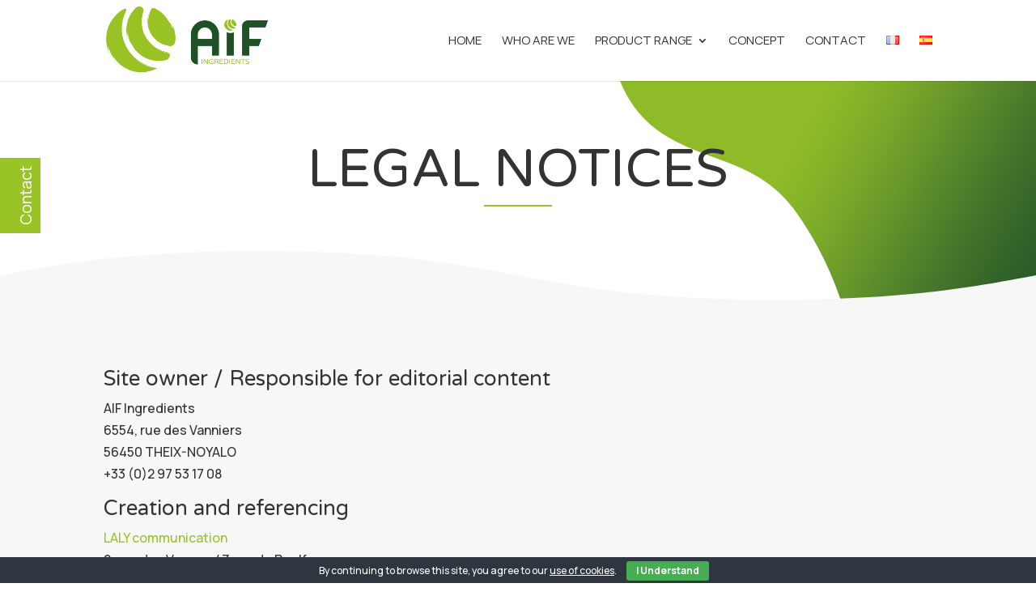

--- FILE ---
content_type: text/css
request_url: https://www.aif-ingredients.com/wp-content/et-cache/1214/et-core-unified-1214.min.css?ver=1756430301
body_size: 182
content:
#et-main-area button.side-contact{transform:rotate(-90deg);border-radius:0px!important;border:0px;padding:20px 10px 5px;background-color:#9AC325;float:left;position:fixed;z-index:9999;top:30%;font-size:1.2em;color:#fff;margin-left:-22px;cursor:pointer}#et-main-area button.side-contact:hover{font-size:1.6em;margin-left:-30px;cursor:pointer!important}#top-menu li.current-menu-item>a{color:#9AC325!important}#top-menu li.current-menu-ancestor>a{color:#9AC325!important}@media only screen and (max-width:1100px){#top-menu-nav,#top-menu{display:none}#et_top_search{display:none}#et_mobile_nav_menu{display:block}}#main-header .et_mobile_menu .menu-item-has-children>a{background-color:transparent;position:relative}#main-header .et_mobile_menu .menu-item-has-children>a:after{font-family:'ETmodules';text-align:center;speak:none;font-weight:normal;font-variant:normal;text-transform:none;-webkit-font-smoothing:antialiased;position:absolute}#main-header .et_mobile_menu .menu-item-has-children>a:after{font-size:16px;content:'\4c';top:13px;right:10px}#main-header .et_mobile_menu .menu-item-has-children.visible>a:after{content:'\4d'}#main-header .et_mobile_menu ul.sub-menu{display:none!important;visibility:hidden!important;transition:all 1.5s ease-in-out}#main-header .et_mobile_menu .visible>ul.sub-menu{display:block!important;visibility:visible!important}